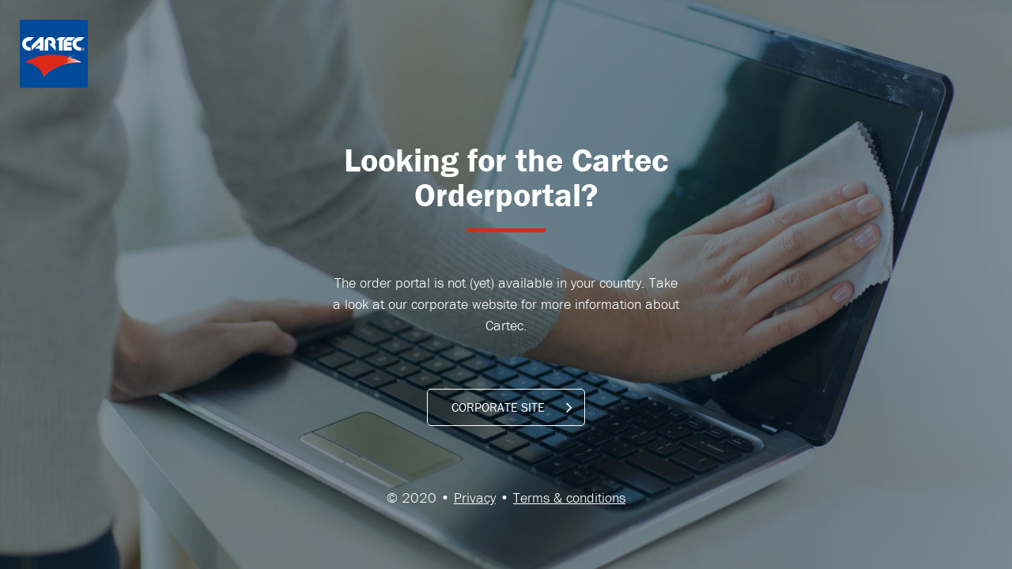

--- FILE ---
content_type: text/html; charset=UTF-8
request_url: https://refinishwebshop.com/
body_size: 2897
content:
<!DOCTYPE html>
<html lang="nl" dir="ltr">
<head>
    <meta charset="utf-8">
    <title>Cartec Bestelportal (refinishwebshop.com)</title>
    <link type="text/css" rel="stylesheet" href="https://cdn.cartec.n11.nl/css/base.css" />
    <meta name="viewport" content="width=device-width, initial-scale=1">
    <link rel="icon" type="image/png" sizes="32x32" href="https://cartecworld.com/wp-content/themes/cartecworld/src/img/favicon-32.png">
    <link rel="icon" type="image/png" sizes="96x96" href="https://cartecworld.com/wp-content/themes/cartecworld/src/img/favicon-96.png">
    <link rel="icon" type="image/png" sizes="16x16" href="https://cartecworld.com/wp-content/themes/cartecworld/src/img/favicon-16.png">
    <!-- Google Tag Manager -->
    <script>(function(w,d,s,l,i){w[l]=w[l]||[];w[l].push({'gtm.start':
                new Date().getTime(),event:'gtm.js'});var f=d.getElementsByTagName(s)[0],
            j=d.createElement(s),dl=l!='dataLayer'?'&l='+l:'';j.async=true;j.src=
            'https://www.googletagmanager.com/gtm.js?id='+i+dl;f.parentNode.insertBefore(j,f);
        })(window,document,'script','dataLayer','GTM-P93Z3S9');</script>
    <!-- End Google Tag Manager -->
    <style media="screen">
        *{
            margin: 0;
            padding: 0;
        }
        .content{
            height: 100vh;
            width: 100%;
            background: url(img/cartec-webshop-opgepoets-desktop.jpg);
            background-size: cover;
            background-position: center;
            position: relative;
        }
        /** LOGO **/
        #logo svg {
            height: 57.6%;
            left: 4%;
            position: absolute;
            top: 25.75%;
            width: 91.6%;
        }
        #logo svg .letter,
        #logo svg .line,
        #logo svg .star {
            fill: #fff;
        }
        #logo a {
            background: #004a99;
            display: block;
            height: 0;
            padding-bottom: 100%;
        }
        #logo svg .triangle {
            fill: #db2919;
        }
        #logo {
            left: 25px;
            top: 25px;
            width: 86px;
            z-index: 9;
            position: absolute;
        }
        /** CONTENT **/
        h1{
            color: #fff;
            line-height: 44px;
            font-weight: bold;
            font-size: 42px;
            margin-bottom: -30px;
        }
        p{
            color: #fff;
            line-height: 1.5em;
            font-size: 18px;
        }
        .wrap{
            width: 100%;
            max-width: 500px;
            position: absolute;
            top: 50%;
            left: 50%;
            transform: translate(-50%,-50%);
            text-align: center;
        }
        hr{
            height: 5px;
            width: 100px;
            border: none;
            background-color: #db2919;
            margin: 50px auto;
        }
        a.btn{
            border: 1px solid #fff;
            border-radius: 5px;
            padding: 0 50px 0 30px;
            display: inline-block;
            margin-top: 40px;
            color: #fff;
            text-decoration: none;
            line-height: 45px;
            position: relative;
        }
        a.btn i.fa{
            font-size: 22px;
            line-height: 45px;
            position: absolute;
            right: 15px;
            top: 0;
        }
        a.btn:hover{
            background-color: #fff;
            color: #000;
        }
        a{
            color: #fff;
        }
        .bottom{
            font-size: 14px;
            position: absolute;
            bottom: 50px;
            left: 0;
            width: 100%;
            text-align: center;
        }
        @media (max-width: 750px){
            .content{
                background: url(img/cartec-webshop-opgepoets-mobile.jpg);
                background-position: right;
                height: auto;
                min-height: 100vh;
            }
            #logo{
                left: 50%;
                transform:  translate(-50%);
            }
            h1{
                font-size: 28px;
                line-height: 30px;
            }
            p{
                font-size: 16px;
            }
            hr{
                margin: 45px auto 0;
            }
            a.btn{
                margin-top: 5px;
            }
            .wrap{
                position: relative;
                transform: none;
                left: 0;
                top: 0;
            }
            #logo{
                position: relative;
                margin-bottom: 75px;
            }
            .bottom{
                position: relative;
                bottom: 0;
                padding-bottom: 20px;
            }
        }
    </style>
    <script src="https://use.fontawesome.com/f9f25b769a.js"></script>
</head>
<body>
<!-- Google Tag Manager (noscript) -->
<noscript><iframe src="https://www.googletagmanager.com/ns.html?id=GTM-K5K9VTF"
                  height="0" width="0" style="display:none;visibility:hidden"></iframe></noscript>
<!-- End Google Tag Manager (noscript) -->
<article>
    <div class="content">
        <figure id="logo">
            <a href="https://cartecworld.com">
                <svg viewBox="0 0 458 288"><defs><linearGradient id="gradient" x1="2249.22" y1="1180.26" x2="3128.55" y2="1180.26" gradientTransform="matrix(0.16, 0.01, -0.01, 0.16, -49.61, -33.38)" gradientUnits="userSpaceOnUse"><stop offset="0" stop-color="#db2919"></stop><stop offset="1" stop-color="#fff"></stop></linearGradient></defs><path d="M62.18,98.8c-73.27,4.53-83.52-83.14-21.49-97.74A45.51,45.51,0,0,1,46.23.24C49.07,0,51.9,0,51.9,0H88.07l-27,26.61c-45-6.44-44.7,51.5,1.1,47.76V98.8Z" class="letter c"></path><polygon points="69.53 61.25 69.53 97.34 129.71 36.82 130.07 60.52 116.98 60.52 93.64 83.85 129.71 83.85 129.71 97.71 157.06 97.71 157.06 0.04 130.76 0.04 69.53 61.25" class="letter a"></polygon><path d="M164.77,97.78V24.06L188.45,0h19C233.94,0,245,19.26,245,36.24c0,11.52-7.28,21.06-7.24,21l8,8.38V98.07l-49-48.6s.84,0,8.19,0,13-5.28,13.08-13.25c.1-8.48-6.56-12.54-13.95-12.54H191.76V97.78Z" class="letter r"></path><polygon points="248.07 23.7 269.59 23.7 269.59 97.71 296.94 97.71 296.94 23.34 320.25 0.04 271.74 0.04 248.07 23.7" class="letter t"></polygon><polygon points="330.63 0 304.37 26.26 304.37 97.71 363.81 97.71 363.81 72.19 328.44 72.19 328.44 61.25 361.79 61.25 361.79 36.46 328.44 36.46 328.44 26.08 363.17 26.08 389.35 0 330.63 0" class="letter e"></polygon><path d="M431.29,98.8C358,103.33,347.77,15.66,409.8,1.06a45.84,45.84,0,0,1,5.54-.82C418.19,0,421,0,421,0h36.17l-27,26.61c-45-6.44-44.7,51.5,1.1,47.76V98.8Z" class="letter c"></path><path d="M435.61,87.55a11.2,11.2,0,1,1,11.22,11.22A11.19,11.19,0,0,1,435.61,87.55Zm21.05,0a9.84,9.84,0,1,0-9.83,9.87A9.82,9.82,0,0,0,456.66,87.55Zm-4.26,6.27h-1.81L447,88H444.2v5.78h-1.52V81.31h5.45a5.73,5.73,0,0,1,3,.62,3.05,3.05,0,0,1,1.41,2.69c0,2.46-1.73,3.37-3.95,3.42Zm-5.86-7c1.76,0,4.48.29,4.48-2.26,0-1.93-1.7-2.17-3.25-2.17H444.2v4.43Z" class="letter reg"></path><path d="M21.5,184.44S91.16,125.35,237.41,128c113.73,2.08,198.4,56.57,198.4,56.57S270.36,169.33,157.24,288C157.24,288,136.39,199.17,21.5,184.44Z" class="triangle"></path><path d="M435.82,184.63s-31.94-20.32-71-32c-31.36-9.39-34.22,2.61-31.37,14s-3.3,20.19-18.1,20.72-21,10-20.5,13.56.22,2.13.22,2.13S361.47,179.65,435.82,184.63Z" class="gradient" style="fill:url(#gradient)"></path><path d="M158.75,283.29a.42.42,0,0,1-.28-.1.42.42,0,0,1,0-.59c.32-.35,32.64-35.79,82.67-59.89a.43.43,0,0,1,.56.19.42.42,0,0,1-.2.56c-49.87,24-82.09,59.34-82.42,59.7A.39.39,0,0,1,158.75,283.29Z" class="line"></path><path d="M244.48,221.81a.29.29,0,0,1-.27-.17.31.31,0,0,1,.13-.42c.07,0,6.69-3.43,16.32-7.38a.31.31,0,0,1,.4.17.3.3,0,0,1-.17.4c-9.6,3.94-16.2,7.33-16.26,7.37A.4.4,0,0,1,244.48,221.81Z" class="line"></path><polygon points="350.04 148.79 343.63 170.74 350.81 148.95 373.7 190.61 352.36 148.24 374.19 154.66 352.54 147.48 394.19 124.67 351.74 145.98 358.11 124.11 351 145.68 328.22 104.18 349.55 146.54 327.55 140.18 349.26 147.29 307.73 170.13 350.04 148.79" class="star"></polygon>
                </svg>
            </a>
        </figure>
        <div class="wrap">
            <h1>Looking for the Cartec Orderportal?</h1>
            <hr>
            <p>The order portal is not (yet) available in your country. Take a look at our corporate website for more information about Cartec.</p>
            <a href="https://cartecworld.com/" class="btn">CORPORATE SITE <i class="fa fa-angle-right"></i></a>
        </div>
        <div class="bottom"><p>&copy; 2020 &bull; <a href="https://cartecworld.com/nl/privacy-policy">Privacy</a> &bull; <a href="https://cartecworld.com/nl/terms-condition">Terms & conditions</a></p></div>
    </div>
</article>
</body>
</html>
